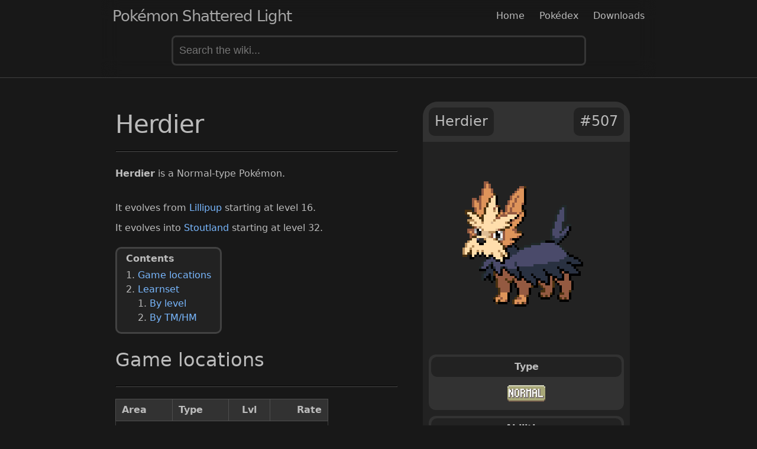

--- FILE ---
content_type: text/html; charset=utf-8
request_url: https://www.shatteredlight.wiki/pokemon/herdier
body_size: 3286
content:
<!DOCTYPE html>
<html><head>
  <meta charset="utf-8">
  <meta http-equiv="X-UA-Compatible" content="IE=edge">
  <meta name="viewport" content="width=device-width, initial-scale=1"><!-- Begin Jekyll SEO tag v2.8.0 -->
<title>Herdier | Pokémon Shattered Light</title>
<meta name="generator" content="Jekyll v3.10.0" />
<meta property="og:title" content="Herdier" />
<meta property="og:locale" content="en_US" />
<meta name="description" content="Documentation for the Pokémon Shattered Light fangame" />
<meta property="og:description" content="Documentation for the Pokémon Shattered Light fangame" />
<link rel="canonical" href="https://www.shatteredlight.wiki/pokemon/herdier.html" />
<meta property="og:url" content="https://www.shatteredlight.wiki/pokemon/herdier.html" />
<meta property="og:site_name" content="Pokémon Shattered Light" />
<meta property="og:type" content="website" />
<meta name="twitter:card" content="summary" />
<meta property="twitter:title" content="Herdier" />
<script type="application/ld+json">
{"@context":"https://schema.org","@type":"WebPage","description":"Documentation for the Pokémon Shattered Light fangame","headline":"Herdier","url":"https://www.shatteredlight.wiki/pokemon/herdier.html"}</script>
<!-- End Jekyll SEO tag -->
<link rel="stylesheet" href="/assets/css/temp.css">
<link rel="apple-touch-icon" sizes="180x180" href="/apple-touch-icon.png">
<link rel="icon" type="image/png" sizes="32x32" href="/favicon-32x32.png">
<link rel="icon" type="image/png" sizes="16x16" href="/favicon-16x16.png">
<link rel="manifest" href="/site.webmanifest">
<link rel="mask-icon" href="/safari-pinned-tab.svg" color="#5bbad5">
<meta name="msapplication-TileColor" content="#8959b4">
<meta name="theme-color" content="#ffffff"><script async src="https://pagead2.googlesyndication.com/pagead/js/adsbygoogle.js?client=ca-pub-9742874506486472" crossorigin="anonymous"></script>
  
</head>
<body><header class="site-header">

  <div class="wrapper" style="backdrop-filter: blur(15px);"><a class="site-title" rel="author" href="/">Pokémon Shattered Light</a><nav class="site-nav">
        <input type="checkbox" id="nav-trigger" class="nav-trigger">
        <label for="nav-trigger">
          <span class="menu-icon">
            <svg viewBox="0 0 18 15" width="18px" height="15px">
              <path d="M18,1.484c0,0.82-0.665,1.484-1.484,1.484H1.484C0.665,2.969,0,2.304,0,1.484l0,0C0,0.665,0.665,0,1.484,0 h15.032C17.335,0,18,0.665,18,1.484L18,1.484z M18,7.516C18,8.335,17.335,9,16.516,9H1.484C0.665,9,0,8.335,0,7.516l0,0 c0-0.82,0.665-1.484,1.484-1.484h15.032C17.335,6.031,18,6.696,18,7.516L18,7.516z M18,13.516C18,14.335,17.335,15,16.516,15H1.484 C0.665,15,0,14.335,0,13.516l0,0c0-0.82,0.665-1.483,1.484-1.483h15.032C17.335,12.031,18,12.695,18,13.516L18,13.516z"></path>
            </svg>
          </span>
        </label>

        <div class="trigger">
          <a class="page-link" href="/">Home</a>
          <a class="page-link" href="/pokedex">Pokédex</a>
          <a class="page-link" href="https://eeveeexpo.com/shattered-light/">Downloads</a>
        </div>
      </nav><!-- Html Elements for Search -->
    <div id="search-container" style="padding-top: 60px;">
      <input type="text" class="search" id="search-input" placeholder="Search the wiki...">
      <ul class="b" id="results-container"></ul>
    </div>
      
    <!-- Script pointing to search-script.js -->
    <script src="/js/search-script.js" type="text/javascript"></script>
      
    <!-- Configuration -->
    <script>
      SimpleJekyllSearch({
        searchInput: document.getElementById('search-input'),
        resultsContainer: document.getElementById('results-container'),
        json: '/search.json',
        searchResultTemplate: '<li class="b"><a href="{url}" title="{title}">{title}</a></li>',
        noResultsText: 'No results found',
        limit: 10,
        fuzzy: false,
        exclude: ['404','Search','{title}']
      })
    </script>
  </div>
</header>
<main class="page-content" aria-label="Content">
      <div class="wrapper">
        <article class="post">

  <div class="post-content">
  <div class="columnright">
    <div class="absolutepkmn">
      <div class="infoboxheader">
        <p class="infoboxtext">Herdier</p>
        <p class="infoboxtext"><a href="/pokedex" style="color: inherit;">#507</a></p>
      </div>
      <img src="/assets/images/pokemon/front/HERDIER.png" class="pkmn" />
      <div class="infoboxdatabox">
        <p class="infoboxdataboxheader">Type</p>
        <div class="infoboxdataboxcontent" style="justify-content: center;">
          <img src="/assets/images/icons/type_NORMAL.png" class="infoboxdataboxobject" />
        </div>
      </div>
      <div class="infoboxdatabox">
        <p class="infoboxdataboxheader">Abilities</p>
        <div class="infoboxdataboxcontent">
          <p class="infoboxdataboxobject">Intimidate</p>
          <p class="infoboxdataboxobject">Sand Rush</p>
          <p class="infoboxdataboxobject">Scrappy (Hidden Ability)</p>
        </div>
      </div>
    </div>
  </div>

  <div class="columnleft">
    <h1 id="herdier">Herdier</h1>
    <hr style="margin-bottom: 25px;" />
    <p><strong>Herdier</strong> is a Normal-type Pokémon.</p>
    <br />
    <p>It evolves from <a href="/pokemon/lillipup#lillipup">Lillipup</a> starting at level 16.</p>
    <p>It evolves into <a href="/pokemon/stoutland#stoutland">Stoutland</a> starting at level 32.</p>
    <div class="tableofcontents">
      <strong>Contents</strong>
      <ol style="margin-top: 4px;margin-bottom: 2px;">
        <li><a href="#game-locations">Game locations</a></li>
        <li><a href="#learnset">Learnset</a>
          <ol style="">
            <li><a href="#by-level">By level</a></li>
            <li><a href="#by-tm-hm">By TM/HM</a></li>
          </ol>
        </li>
      </ol>
    </div>
    <div>
      <h2 id="game-locations">Game locations</h2>
    <hr />
      <table>
        <thead>
          <tr>
            <th style="text-align: left">Area</th>
            <th style="text-align: left">Type</th>
            <th style="text-align: center">Lvl</th>
            <th style="text-align: right">Rate</th>
          </tr>
        </thead>
        <tbody>
          <tr>
            <td style="text-align: center" colspan="4">None</td>
          </tr>
        </tbody>
      </table>
    </div>
    <div class="learnset-level">
      <h2 id="learnset">Learnset</h2>
    <hr />
      <h3 id="by-level">By level</h3>
        <table>
        <tr>
          <th>Level</th>
          <th>Move</th>
          <th style="text-align: center">Type</th>
          <th style="text-align: center">Cat.</th>
          <th>Pwr.</th>
          <th>Acc.</th>
        </tr>
        <tr>
          <td>1</td>
          <td>Tackle</td>
          <td><img src="/assets/images/icons/type_NORMAL.png" /></td>
          <td><img src="/assets/images/icons/icon_physical.png" style="margin-top: -4px;" /></td>
          <td>40</td>
          <td>100%</td>
        </tr>
        <tr>
          <td>1</td>
          <td>Leer</td>
          <td><img src="/assets/images/icons/type_NORMAL.png" /></td>
          <td><img src="/assets/images/icons/icon_status.png" style="margin-top: -4px;" /></td>
          <td>-</td>
          <td>100%</td>
        </tr>
        <tr>
          <td>1</td>
          <td>Work Up</td>
          <td><img src="/assets/images/icons/type_NORMAL.png" /></td>
          <td><img src="/assets/images/icons/icon_status.png" style="margin-top: -4px;" /></td>
          <td>-</td>
          <td>-</td>
        </tr>
        <tr>
          <td>1</td>
          <td>Bite</td>
          <td><img src="/assets/images/icons/type_DARK.png" /></td>
          <td><img src="/assets/images/icons/icon_physical.png" style="margin-top: -4px;" /></td>
          <td>60</td>
          <td>100%</td>
        </tr>
        <tr>
          <td>12</td>
          <td>Retaliate</td>
          <td><img src="/assets/images/icons/type_NORMAL.png" /></td>
          <td><img src="/assets/images/icons/icon_physical.png" style="margin-top: -4px;" /></td>
          <td>70</td>
          <td>100%</td>
        </tr>
        <tr>
          <td>19</td>
          <td>Baby-Doll Eyes</td>
          <td><img src="/assets/images/icons/type_FAIRY.png" /></td>
          <td><img src="/assets/images/icons/icon_status.png" style="margin-top: -4px;" /></td>
          <td>-</td>
          <td>100%</td>
        </tr>
        <tr>
          <td>24</td>
          <td>Play Rough</td>
          <td><img src="/assets/images/icons/type_FAIRY.png" /></td>
          <td><img src="/assets/images/icons/icon_physical.png" style="margin-top: -4px;" /></td>
          <td>90</td>
          <td>90%</td>
        </tr>
        <tr>
          <td>30</td>
          <td>Crunch</td>
          <td><img src="/assets/images/icons/type_DARK.png" /></td>
          <td><img src="/assets/images/icons/icon_physical.png" style="margin-top: -4px;" /></td>
          <td>80</td>
          <td>100%</td>
        </tr>
        <tr>
          <td>36</td>
          <td>Take Down</td>
          <td><img src="/assets/images/icons/type_NORMAL.png" /></td>
          <td><img src="/assets/images/icons/icon_physical.png" style="margin-top: -4px;" /></td>
          <td>90</td>
          <td>85%</td>
        </tr>
        <tr>
          <td>42</td>
          <td>Helping Hand</td>
          <td><img src="/assets/images/icons/type_NORMAL.png" /></td>
          <td><img src="/assets/images/icons/icon_status.png" style="margin-top: -4px;" /></td>
          <td>-</td>
          <td>-</td>
        </tr>
        <tr>
          <td>48</td>
          <td>Reversal</td>
          <td><img src="/assets/images/icons/type_FIGHTING.png" /></td>
          <td><img src="/assets/images/icons/icon_physical.png" style="margin-top: -4px;" /></td>
          <td>-</td>
          <td>100%</td>
        </tr>
        <tr>
          <td>54</td>
          <td>Roar</td>
          <td><img src="/assets/images/icons/type_NORMAL.png" /></td>
          <td><img src="/assets/images/icons/icon_status.png" style="margin-top: -4px;" /></td>
          <td>-</td>
          <td>-</td>
        </tr>
        <tr>
          <td>60</td>
          <td>Last Resort</td>
          <td><img src="/assets/images/icons/type_NORMAL.png" /></td>
          <td><img src="/assets/images/icons/icon_physical.png" style="margin-top: -4px;" /></td>
          <td>140</td>
          <td>100%</td>
        </tr>
        <tr>
          <td>66</td>
          <td>Giga Impact</td>
          <td><img src="/assets/images/icons/type_NORMAL.png" /></td>
          <td><img src="/assets/images/icons/icon_physical.png" style="margin-top: -4px;" /></td>
          <td>150</td>
          <td>90%</td>
        </tr>
      </table>
    </div>
    <div class="learnset-tm-hm">
      <h3 id="by-tm-hm">By TM/HM</h3>
        <table>
        <tr>
          <th colspan="2" style="text-align: center">TM</th>
          <th>Move</th>
          <th style="text-align: center">Type</th>
          <th style="text-align: center">Cat.</th>
          <th>Pwr.</th>
          <th>Acc.</th>
        </tr>
        <tr>
          <td><img src="/assets/images/items/machine_NORMAL.png" class="icon" style="object-fit: contain; width: 24px; height: 24px; max-width: none;" /></td>
          <td>TM10</td>
          <td>Work Up</td>
          <td><img src="/assets/images/icons/type_NORMAL.png" /></td>
          <td><img src="/assets/images/icons/icon_status.png" style="margin-top: -4px;" /></td>
          <td>-</td>
          <td>-</td>
        </tr>
        <tr>
          <td><img src="/assets/images/items/machine_FIRE.png" class="icon" style="object-fit: contain; width: 24px; height: 24px; max-width: none;" /></td>
          <td>TM11</td>
          <td>Sunny Day</td>
          <td><img src="/assets/images/icons/type_FIRE.png" /></td>
          <td><img src="/assets/images/icons/icon_status.png" style="margin-top: -4px;" /></td>
          <td>-</td>
          <td>-</td>
        </tr>
        <tr>
          <td><img src="/assets/images/items/machine_NORMAL.png" class="icon" style="object-fit: contain; width: 24px; height: 24px; max-width: none;" /></td>
          <td>TM17</td>
          <td>Protect</td>
          <td><img src="/assets/images/icons/type_NORMAL.png" /></td>
          <td><img src="/assets/images/icons/icon_status.png" style="margin-top: -4px;" /></td>
          <td>-</td>
          <td>-</td>
        </tr>
        <tr>
          <td><img src="/assets/images/items/machine_WATER.png" class="icon" style="object-fit: contain; width: 24px; height: 24px; max-width: none;" /></td>
          <td>TM18</td>
          <td>Rain Dance</td>
          <td><img src="/assets/images/icons/type_WATER.png" /></td>
          <td><img src="/assets/images/icons/icon_status.png" style="margin-top: -4px;" /></td>
          <td>-</td>
          <td>-</td>
        </tr>
        <tr>
          <td><img src="/assets/images/items/machine_ELECTRIC.png" class="icon" style="object-fit: contain; width: 24px; height: 24px; max-width: none;" /></td>
          <td>TM24</td>
          <td>Thunderbolt</td>
          <td><img src="/assets/images/icons/type_ELECTRIC.png" /></td>
          <td><img src="/assets/images/icons/icon_special.png" style="margin-top: -4px;" /></td>
          <td>90</td>
          <td>100%</td>
        </tr>
        <tr>
          <td><img src="/assets/images/items/machine_GROUND.png" class="icon" style="object-fit: contain; width: 24px; height: 24px; max-width: none;" /></td>
          <td>TM28</td>
          <td>Dig</td>
          <td><img src="/assets/images/icons/type_GROUND.png" /></td>
          <td><img src="/assets/images/icons/icon_physical.png" style="margin-top: -4px;" /></td>
          <td>80</td>
          <td>100%</td>
        </tr>
        <tr>
          <td><img src="/assets/images/items/machine_GHOST.png" class="icon" style="object-fit: contain; width: 24px; height: 24px; max-width: none;" /></td>
          <td>TM30</td>
          <td>Shadow Ball</td>
          <td><img src="/assets/images/icons/type_GHOST.png" /></td>
          <td><img src="/assets/images/icons/icon_special.png" style="margin-top: -4px;" /></td>
          <td>80</td>
          <td>100%</td>
        </tr>
        <tr>
          <td><img src="/assets/images/items/machine_ROCK.png" class="icon" style="object-fit: contain; width: 24px; height: 24px; max-width: none;" /></td>
          <td>TM39</td>
          <td>Rock Tomb</td>
          <td><img src="/assets/images/icons/type_ROCK.png" /></td>
          <td><img src="/assets/images/icons/icon_physical.png" style="margin-top: -4px;" /></td>
          <td>60</td>
          <td>95%</td>
        </tr>
        <tr>
          <td><img src="/assets/images/items/machine_NORMAL.png" class="icon" style="object-fit: contain; width: 24px; height: 24px; max-width: none;" /></td>
          <td>TM42</td>
          <td>Facade</td>
          <td><img src="/assets/images/icons/type_NORMAL.png" /></td>
          <td><img src="/assets/images/icons/icon_physical.png" style="margin-top: -4px;" /></td>
          <td>70</td>
          <td>100%</td>
        </tr>
        <tr>
          <td><img src="/assets/images/items/machine_PSYCHIC.png" class="icon" style="object-fit: contain; width: 24px; height: 24px; max-width: none;" /></td>
          <td>TM44</td>
          <td>Rest</td>
          <td><img src="/assets/images/icons/type_PSYCHIC.png" /></td>
          <td><img src="/assets/images/icons/icon_status.png" style="margin-top: -4px;" /></td>
          <td>-</td>
          <td>-</td>
        </tr>
        <tr>
          <td><img src="/assets/images/items/machine_NORMAL.png" class="icon" style="object-fit: contain; width: 24px; height: 24px; max-width: none;" /></td>
          <td>TM45</td>
          <td>Attract</td>
          <td><img src="/assets/images/icons/type_NORMAL.png" /></td>
          <td><img src="/assets/images/icons/icon_status.png" style="margin-top: -4px;" /></td>
          <td>-</td>
          <td>100%</td>
        </tr>
        <tr>
          <td><img src="/assets/images/items/machine_NORMAL.png" class="icon" style="object-fit: contain; width: 24px; height: 24px; max-width: none;" /></td>
          <td>TM58</td>
          <td>Endure</td>
          <td><img src="/assets/images/icons/type_NORMAL.png" /></td>
          <td><img src="/assets/images/icons/icon_status.png" style="margin-top: -4px;" /></td>
          <td>-</td>
          <td>-</td>
        </tr>
        <tr>
          <td><img src="/assets/images/items/machine_DARK.png" class="icon" style="object-fit: contain; width: 24px; height: 24px; max-width: none;" /></td>
          <td>TM66</td>
          <td>Payback</td>
          <td><img src="/assets/images/icons/type_DARK.png" /></td>
          <td><img src="/assets/images/icons/icon_physical.png" style="margin-top: -4px;" /></td>
          <td>50</td>
          <td>100%</td>
        </tr>
        <tr>
          <td><img src="/assets/images/items/machine_NORMAL.png" class="icon" style="object-fit: contain; width: 24px; height: 24px; max-width: none;" /></td>
          <td>TM68</td>
          <td>Giga Impact</td>
          <td><img src="/assets/images/icons/type_NORMAL.png" /></td>
          <td><img src="/assets/images/icons/icon_physical.png" style="margin-top: -4px;" /></td>
          <td>150</td>
          <td>90%</td>
        </tr>
        <tr>
          <td><img src="/assets/images/items/machine_ELECTRIC.png" class="icon" style="object-fit: contain; width: 24px; height: 24px; max-width: none;" /></td>
          <td>TM73</td>
          <td>Thunder Wave</td>
          <td><img src="/assets/images/icons/type_ELECTRIC.png" /></td>
          <td><img src="/assets/images/icons/icon_status.png" style="margin-top: -4px;" /></td>
          <td>-</td>
          <td>90%</td>
        </tr>
        <tr>
          <td><img src="/assets/images/items/machine_DARK.png" class="icon" style="object-fit: contain; width: 24px; height: 24px; max-width: none;" /></td>
          <td>TM78</td>
          <td>Snarl</td>
          <td><img src="/assets/images/icons/type_DARK.png" /></td>
          <td><img src="/assets/images/icons/icon_special.png" style="margin-top: -4px;" /></td>
          <td>55</td>
          <td>95%</td>
        </tr>
        <tr>
          <td><img src="/assets/images/items/machine_NORMAL.png" class="icon" style="object-fit: contain; width: 24px; height: 24px; max-width: none;" /></td>
          <td>TM82</td>
          <td>Sleep Talk</td>
          <td><img src="/assets/images/icons/type_NORMAL.png" /></td>
          <td><img src="/assets/images/icons/icon_status.png" style="margin-top: -4px;" /></td>
          <td>-</td>
          <td>-</td>
        </tr>
        <tr>
          <td><img src="/assets/images/items/machine_NORMAL.png" class="icon" style="object-fit: contain; width: 24px; height: 24px; max-width: none;" /></td>
          <td>TM90</td>
          <td>Substitute</td>
          <td><img src="/assets/images/icons/type_NORMAL.png" /></td>
          <td><img src="/assets/images/icons/icon_status.png" style="margin-top: -4px;" /></td>
          <td>-</td>
          <td>-</td>
        </tr>
        <tr>
          <td><img src="/assets/images/items/machine_NORMAL.png" class="icon" style="object-fit: contain; width: 24px; height: 24px; max-width: none;" /></td>
          <td>TM96</td>
          <td>Recover</td>
          <td><img src="/assets/images/icons/type_NORMAL.png" /></td>
          <td><img src="/assets/images/icons/icon_status.png" style="margin-top: -4px;" /></td>
          <td>-</td>
          <td>-</td>
        </tr>
        <tr>
          <td><img src="/assets/images/items/machine_hm_WATER.png" class="icon" style="object-fit: contain; width: 24px; height: 24px; max-width: none;" /></td>
          <td>HM03</td>
          <td>Surf</td>
          <td><img src="/assets/images/icons/type_WATER.png" /></td>
          <td><img src="/assets/images/icons/icon_special.png" style="margin-top: -4px;" /></td>
          <td>90</td>
          <td>100%</td>
        </tr>
      </table>
    </div>
  </div>
</div>


</article>

      </div>
    </main><footer class="site-footer h-card">
  <data class="u-url" href="/"></data>

  <div class="wrapper">

    <div class="footer-col-wrapper">
      <div class="footer-col">
        <p style="text-align: center;">Documentation for the Pokémon Shattered Light fangame</p>
      </div>
    </div>

    <div class="social-links"><ul class="social-media-list"><li><a rel="me" href="https://twitter.com/SolshadeGames" target="_blank" title="SolshadeGames"><svg class="svg-icon grey"><use xlink:href="/assets/minima-social-icons.svg#twitter"></use></svg></a></li><li><a rel="me" href="https://www.youtube.com/SolshadeGames" target="_blank" title="SolshadeGames"><svg class="svg-icon grey"><use xlink:href="/assets/minima-social-icons.svg#youtube"></use></svg></a></li><li><a rel="me" href="https://discord.gg/rUq5FY5U6Z" target="_blank" title="rUq5FY5U6Z"><svg class="svg-icon grey"><use xlink:href="/assets/minima-social-icons.svg#discord"></use></svg></a></li></ul>
</div>

  </div>

</footer>
</body>

</html>


--- FILE ---
content_type: text/html; charset=utf-8
request_url: https://www.google.com/recaptcha/api2/aframe
body_size: 268
content:
<!DOCTYPE HTML><html><head><meta http-equiv="content-type" content="text/html; charset=UTF-8"></head><body><script nonce="IJuCgPkEYmZ2a5xUMqQD7g">/** Anti-fraud and anti-abuse applications only. See google.com/recaptcha */ try{var clients={'sodar':'https://pagead2.googlesyndication.com/pagead/sodar?'};window.addEventListener("message",function(a){try{if(a.source===window.parent){var b=JSON.parse(a.data);var c=clients[b['id']];if(c){var d=document.createElement('img');d.src=c+b['params']+'&rc='+(localStorage.getItem("rc::a")?sessionStorage.getItem("rc::b"):"");window.document.body.appendChild(d);sessionStorage.setItem("rc::e",parseInt(sessionStorage.getItem("rc::e")||0)+1);localStorage.setItem("rc::h",'1768351854528');}}}catch(b){}});window.parent.postMessage("_grecaptcha_ready", "*");}catch(b){}</script></body></html>

--- FILE ---
content_type: text/css; charset=utf-8
request_url: https://www.shatteredlight.wiki/assets/css/temp.css
body_size: 2561
content:
.highlight .c{color:#545454;font-style:italic}.highlight .err{color:#f07178;background-color:#e3d2d2}.highlight .k{color:#89DDFF;font-weight:bold}.highlight .o{font-weight:bold}.highlight .cm{color:#545454;font-style:italic}.highlight .cp{color:#545454;font-weight:bold}.highlight .c1{color:#545454;font-style:italic}.highlight .cs{color:#545454;font-weight:bold;font-style:italic}.highlight .gd{color:#000;background-color:#fdd}.highlight .gd .x{color:#000;background-color:#faa}.highlight .ge{font-style:italic}.highlight .gr{color:#f07178}.highlight .gh{color:#999}.highlight .gi{color:#000;background-color:#dfd}.highlight .gi .x{color:#000;background-color:#afa}.highlight .go{color:#888}.highlight .gp{color:#555}.highlight .gs{font-weight:bold}.highlight .gu{color:#aaa}.highlight .gt{color:#f07178}.highlight .kc{font-weight:bold}.highlight .kd{font-weight:bold}.highlight .kp{font-weight:bold}.highlight .kr{font-weight:bold}.highlight .kt{color:#FFCB6B;font-weight:bold}.highlight .m{color:#F78C6C}.highlight .s{color:#C3E88D}.highlight .na{color:teal}.highlight .nb{color:#eff}.highlight .nc{color:#FFCB6B;font-weight:bold}.highlight .no{color:teal}.highlight .ni{color:purple}.highlight .ne{color:#900;font-weight:bold}.highlight .nf{color:#82AAFF;font-weight:bold}.highlight .nn{color:#555}.highlight .nt{color:#FFCB6B}.highlight .nv{color:#eff}.highlight .ow{font-weight:bold}.highlight .w{color:#eff}.highlight .mf{color:#F78C6C}.highlight .mh{color:#F78C6C}.highlight .mi{color:#F78C6C}.highlight .mo{color:#F78C6C}.highlight .sb{color:#C3E88D}.highlight .sc{color:#C3E88D}.highlight .sd{color:#C3E88D}.highlight .s2{color:#C3E88D}.highlight .se{color:#eff}.highlight .sh{color:#C3E88D}.highlight .si{color:#C3E88D}.highlight .sx{color:#C3E88D}.highlight .sr{color:#C3E88D}.highlight .s1{color:#C3E88D}.highlight .ss{color:#C3E88D}.highlight .bp{color:#999}.highlight .vc{color:#FFCB6B}.highlight .vg{color:#eff}.highlight .vi{color:#eff}.highlight .il{color:#F78C6C}.columnleft{width:80%;float:left;padding-right:2%;margin-top:15px}.columnright{float:left;width:auto;margin:20px 25px 0px 25px}.absolutepkmn{margin-bottom:15px;background-color:#222222;border-radius:25px;overflow:hidden;text-align:center;max-width:350px}@media screen and (min-width: 835px){.columnright{float:right}.columnleft{width:53%;float:left;padding-right:2%;margin-top:15px}}.infoboxheader{background-color:#323232;padding:10px;display:flex;justify-content:space-between}p.infoboxtext{font-size:x-large;background-color:#222222;border-radius:10px;padding:5px 10px 7px 10px;margin-bottom:0;text-decoration:none}img.pkmn{max-width:100%;vertical-align:middle;object-fit:none;width:350px}img.icon{object-fit:none;width:64px;height:64px;object-position:left;margin-top:-8px;margin-bottom:-4px}img.item{width:50%}.column{width:48%;float:left;padding-right:2%}input.search{width:75%;height:25px;margin:auto;display:block;font-size:large;background-color:inherit;border-style:solid;border-width:3px;border-radius:8px;border-color:#363636;color:inherit;padding:10px;margin-bottom:20px}ul.b{list-style-type:none;position:sticky;border-bottom:1px solid #404040;border-left:1px solid #404040;border-right:1px solid #404040;margin-bottom:-1px;margin-left:-20px;margin-right:-20px;text-align:center}li.b{float:none}li.b a{display:block;color:white;text-align:left;padding:2px 20px;text-decoration:none}li.b a:hover{background-color:rgba(20,20,20,0.75)}html{scroll-padding-top:135px}.items tr:target{outline:solid;outline-width:2px}ul.homelist{list-style:none;margin:0}li.homelist{float:none;margin-bottom:5px}li.homelist a{display:block;text-align:left;text-decoration:none;background-color:#222222;color:inherit;border-radius:10px}li.homelist a:hover{text-decoration:none;background-color:#1e1e1e}li.homelist img{width:48px;padding:15px;padding-left:20px}table.move{border:none;margin:0;min-width:0}table.trainers{min-width:460px}@media screen and (min-width: 835px){table.trainers{min-width:670px}}.infoboxdataboxheader{background-color:#222222;margin:4px;border-radius:10px;text-align:center;padding:5px;font-weight:bold}.infoboxdatabox{background-color:#323232;margin:10px;border-radius:12px;display:flex;flex-direction:column;flex-wrap:nowrap;align-content:flex-start;justify-content:flex-start;align-items:stretch;padding-bottom:4px}.infoboxdataboxcontent{display:flex;flex-wrap:wrap;justify-content:space-evenly;margin-left:3px;margin-right:3px;flex-direction:row;align-items:center;align-content:center}.infoboxdataboxobject{background-color:inherit;margin:5px;padding:5px;text-align:center}.tableofcontents{background-color:#222222;display:flex;flex-direction:column;align-content:flex-start;align-items:flex-start;max-width:fit-content;padding:5px 15px 10px 15px;border-radius:10px;border-color:#424242;border-width:3px;border-style:solid;margin-top:20px}html{font-size:16px}body,h1,h2,h3,h4,h5,h6,p,blockquote,pre,hr,dl,dd,ol,ul,figure{margin:0;padding:0}body{font:400 16px/1.5 -apple-system,system-ui,BlinkMacSystemFont,"Segoe UI","Segoe UI Emoji","Segoe UI Symbol","Apple Color Emoji",Roboto,Helvetica,Arial,sans-serif;color:#bbb;background-color:#181818;-webkit-text-size-adjust:100%;-webkit-font-feature-settings:"kern" 1;-moz-font-feature-settings:"kern" 1;-o-font-feature-settings:"kern" 1;font-feature-settings:"kern" 1;font-kerning:normal;display:flex;min-height:100vh;flex-direction:column;overflow-wrap:break-word}h1,h2,h3,h4,h5,h6,p,blockquote,pre,ul,ol,dl,figure,.highlight{margin-bottom:10px}hr{margin-top:20px;margin-bottom:20px;border-color:#505050}main{display:block}img{max-width:100%;vertical-align:middle}figure>img{display:block}figcaption{font-size:14px}ul,ol{margin-left:20px}li>ul,li>ol{margin-bottom:0}h1,h2,h3,h4,h5,h6{font-weight:400}a{color:#79b8ff;text-decoration:none}a:visited{color:#79b8ff}a:hover{color:#bbb;text-decoration:underline}.social-media-list a:hover,.pagination a:hover{text-decoration:none}.social-media-list a:hover .username,.pagination a:hover .username{text-decoration:underline}blockquote{color:#999;border-left:4px solid #404040;padding-left:10px;font-size:1.125rem;font-style:italic}blockquote>:last-child{margin-bottom:0}blockquote i,blockquote em{font-style:normal}pre,code{font-family:"Menlo","Inconsolata","Consolas","Roboto Mono","Ubuntu Mono","Liberation Mono","Courier New",monospace;font-size:0.9375em;border:1px solid #404040;border-radius:3px;background-color:#212121}code{padding:1px 5px}pre{padding:8px 12px;overflow-x:auto}pre>code{border:0;padding-right:0;padding-left:0}.highlight{border-radius:3px;background:#212121}.highlighter-rouge .highlight{background:#212121}.wrapper{max-width:calc(940px - (20px));margin-right:auto;margin-left:auto;padding-right:10px;padding-left:10px}@media screen and (min-width: 800px){.wrapper{max-width:calc(940px - (20px * 2));padding-right:20px;padding-left:20px}}.wrapper:after{content:"";display:table;clear:both}.orange{color:#f66a0a}.grey{color:#828282}.svg-icon{width:16px;height:16px;display:inline-block;fill:currentColor;padding:5px 3px 2px 5px;vertical-align:text-bottom}table{margin-bottom:20px;text-align:left;color:#bbb;border-collapse:collapse;border:1px solid #404040;min-width:360px}table tr:nth-child(even){background-color:#222}table th,table td{padding:6.6666666667px 10px}table th{background-color:#323232;border:1px solid #4e4e4e}table td{border:1px solid #404040}@media screen and (max-width: 800px){table{overflow-x:auto;-webkit-overflow-scrolling:touch;-ms-overflow-style:-ms-autohiding-scrollbar}}.site-header{border-bottom:1px solid #404040;min-height:37.3px;line-height:54px;position:sticky;max-height:132px;top:0;z-index:99}.site-title{font-size:1.625rem;font-weight:300;letter-spacing:-1px;margin-bottom:0;float:left}@media screen and (max-width: 600px){.site-title{padding-right:45px}}.site-title,.site-title:visited{color:#a6a6a6}.site-nav{position:absolute;top:9px;right:10px;background-color:#181818;border:1px solid #404040;border-radius:5px;text-align:right}.site-nav .nav-trigger{display:none}.site-nav .menu-icon{float:right;width:36px;height:26px;line-height:0;padding-top:10px;text-align:center}.site-nav .menu-icon>svg path{fill:#999}.site-nav label[for="nav-trigger"]{display:block;float:right;width:36px;height:36px;z-index:2;cursor:pointer}.site-nav input ~ .trigger{clear:both;display:none}.site-nav input:checked ~ .trigger{display:block;padding-bottom:5px}.site-nav .page-link{color:#bbb;line-height:1.5;display:block;padding:5px 10px;margin-left:20px}.site-nav .page-link:not(:last-child){margin-right:0}@media screen and (min-width: 600px){.site-nav{position:static;float:right;border:none;background-color:inherit}.site-nav label[for="nav-trigger"]{display:none}.site-nav .menu-icon{display:none}.site-nav input ~ .trigger{display:block}.site-nav .page-link{display:inline;padding:0;margin-left:auto}.site-nav .page-link:not(:last-child){margin-right:20px}}.site-footer{border-top:1px solid #404040;padding:20px 0}.footer-heading{font-size:1.125rem;margin-bottom:10px}.feed-subscribe .svg-icon{padding:5px 5px 2px 0}.contact-list,.social-media-list,.pagination{list-style:none;margin-left:0}.footer-col-wrapper,.social-links{font-size:.9375rem;color:#999}.footer-col{margin-bottom:10px}.footer-col-1,.footer-col-2{width:calc(50% - (20px / 2))}.footer-col-3{width:calc(100% - (20px / 2))}@media screen and (min-width: 800px){.footer-col-1{width:calc(35% - (20px / 2))}.footer-col-2{width:calc(20% - (20px / 2))}.footer-col-3{width:calc(45% - (20px / 2))}}@media screen and (min-width: 600px){.footer-col-wrapper{display:flex}.footer-col{width:calc(100% - (20px / 2));padding:0 10px}.footer-col:first-child{padding-right:10px;padding-left:0}.footer-col:last-child{padding-right:0;padding-left:10px}}.page-content{padding:20px 0;flex:1 0 auto}.page-heading{font-size:2rem}.post-list-heading{font-size:1.75rem}.post-list{margin-left:0;list-style:none}.post-list>li{margin-bottom:20px}.post-meta{font-size:14px;color:#999}.post-link{display:block;font-size:1.5rem}.post-header{margin-bottom:20px}.post-title,.post-content h1{font-size:2.625rem;letter-spacing:-1px;line-height:1.15}@media screen and (min-width: 800px){.post-title,.post-content h1{font-size:2.625rem}}.encountergrid{display:flex;flex-direction:column}.post-content#route{flex-direction:column}.post-content{margin-bottom:0px;display:flex;flex-direction:column}.post-content h1,.post-content h2,.post-content h3,.post-content h4,.post-content h5,.post-content h6{margin-top:20px}.post-content h2{font-size:1.75rem}@media screen and (min-width: 800px){.post-content h2{font-size:2rem}}.post-content h3{font-size:1.375rem}@media screen and (min-width: 800px){.post-content h3{font-size:1.625rem}}.post-content h4{font-size:1.25rem}.post-content h5{font-size:1.125rem}.post-content h6{font-size:1.0625rem}@media screen and (min-width: 835px){.post-content{flex-direction:row-reverse}.post-content#route{flex-direction:column}.encountergrid{display:block}}.social-media-list,.pagination{display:table;margin:0 auto}.social-media-list li,.pagination li{float:left;margin:5px 10px 5px 0}.social-media-list li:last-of-type,.pagination li:last-of-type{margin-right:0}.social-media-list li a,.pagination li a{display:block;padding:5px;border:1px solid #404040}.social-media-list li a:hover,.pagination li a:hover{border-color:#a6a6a6}.pagination{margin-bottom:20px}.pagination li a,.pagination li div{min-width:41px;text-align:center;box-sizing:border-box}.pagination li div{display:block;padding:5px;border:1px solid transparent}.pagination li div.pager-edge{color:#404040;border:1px dashed}@media screen and (min-width: 800px){.one-half{width:calc(50% - (20px / 2))}}
